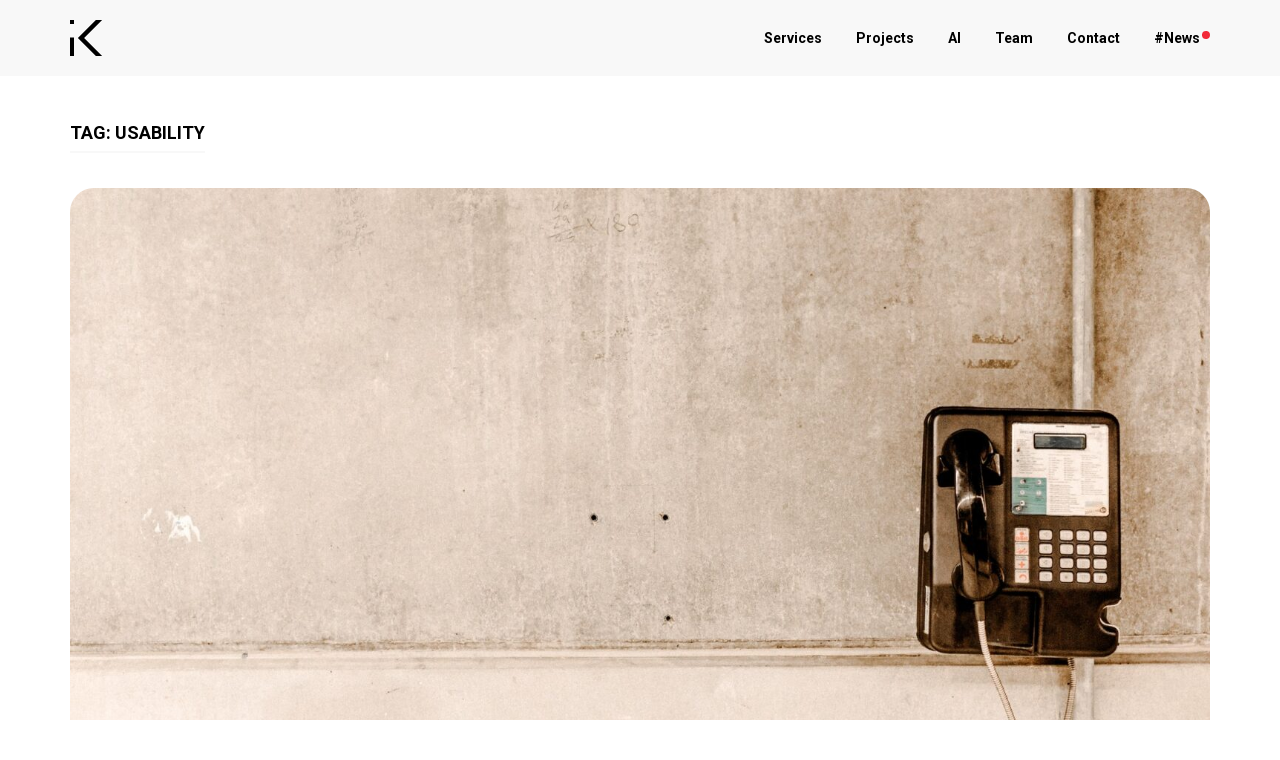

--- FILE ---
content_type: text/html; charset=UTF-8
request_url: https://www.ikangai.com/tag/usability/
body_size: 13958
content:
<!DOCTYPE html>
<html lang="en-US">
<head>
	<meta charset="UTF-8">
	<link rel="profile" href="https://gmpg.org/xfn/11">

	<!-- Manifest added by SuperPWA - Progressive Web Apps Plugin For WordPress -->
<link rel="manifest" href="/superpwa-manifest.json">
<meta name="theme-color" content="#000000">
<meta name="mobile-web-app-capable" content="yes">
<meta name="apple-touch-fullscreen" content="yes">
<meta name="apple-mobile-web-app-title" content="IKANGAI">
<meta name="application-name" content="IKANGAI">
<meta name="apple-mobile-web-app-capable" content="yes">
<meta name="apple-mobile-web-app-status-bar-style" content="default">
<link rel="apple-touch-icon"  href="https://www.ikangai.com/wp-content/uploads/2021/12/IK_LOGO_ICON-e1694450135966.png">
<link rel="apple-touch-icon" sizes="192x192" href="https://www.ikangai.com/wp-content/uploads/2021/12/IK_LOGO_ICON-e1694450135966.png">
<!-- / SuperPWA.com -->
<meta name='robots' content='index, follow, max-image-preview:large, max-snippet:-1, max-video-preview:-1' />

            <script data-no-defer="1" data-ezscrex="false" data-cfasync="false" data-pagespeed-no-defer data-cookieconsent="ignore">
                var ctPublicFunctions = {"_ajax_nonce":"f47d61f52a","_rest_nonce":"9d57173d5d","_ajax_url":"\/wp-admin\/admin-ajax.php","_rest_url":"https:\/\/www.ikangai.com\/wp-json\/","data__cookies_type":"none","data__ajax_type":"admin_ajax","data__bot_detector_enabled":0,"data__frontend_data_log_enabled":1,"cookiePrefix":"","wprocket_detected":false,"host_url":"www.ikangai.com","text__ee_click_to_select":"Click to select the whole data","text__ee_original_email":"The complete one is","text__ee_got_it":"Got it","text__ee_blocked":"Blocked","text__ee_cannot_connect":"Cannot connect","text__ee_cannot_decode":"Can not decode email. Unknown reason","text__ee_email_decoder":"CleanTalk email decoder","text__ee_wait_for_decoding":"The magic is on the way!","text__ee_decoding_process":"Please wait a few seconds while we decode the contact data."}
            </script>
        
            <script data-no-defer="1" data-ezscrex="false" data-cfasync="false" data-pagespeed-no-defer data-cookieconsent="ignore">
                var ctPublic = {"_ajax_nonce":"f47d61f52a","settings__forms__check_internal":"0","settings__forms__check_external":"0","settings__forms__force_protection":0,"settings__forms__search_test":"1","settings__forms__wc_add_to_cart":"0","settings__data__bot_detector_enabled":0,"settings__sfw__anti_crawler":0,"blog_home":"https:\/\/www.ikangai.com\/","pixel__setting":"3","pixel__enabled":false,"pixel__url":"https:\/\/moderate10-v4.cleantalk.org\/pixel\/4cc867035afef5c43d3dc24bcf5e56fb.gif","data__email_check_before_post":"1","data__email_check_exist_post":0,"data__cookies_type":"none","data__key_is_ok":true,"data__visible_fields_required":true,"wl_brandname":"Anti-Spam by CleanTalk","wl_brandname_short":"CleanTalk","ct_checkjs_key":468302663,"emailEncoderPassKey":"fc8fbc04e1317ed79686ab6d9a280650","bot_detector_forms_excluded":"W10=","advancedCacheExists":false,"varnishCacheExists":false,"wc_ajax_add_to_cart":false,"theRealPerson":{"phrases":{"trpHeading":"The Real Person Badge!","trpContent1":"The commenter acts as a real person and verified as not a bot.","trpContent2":" Anti-Spam by CleanTalk","trpContentLearnMore":"Learn more"},"trpContentLink":"https:\/\/cleantalk.org\/help\/the-real-person?utm_id=&amp;utm_term=&amp;utm_source=admin_side&amp;utm_medium=trp_badge&amp;utm_content=trp_badge_link_click&amp;utm_campaign=apbct_links","imgPersonUrl":"https:\/\/www.ikangai.com\/wp-content\/plugins\/cleantalk-spam-protect\/css\/images\/real_user.svg","imgShieldUrl":"https:\/\/www.ikangai.com\/wp-content\/plugins\/cleantalk-spam-protect\/css\/images\/shield.svg"}}
            </script>
        
	<!-- This site is optimized with the Yoast SEO Premium plugin v26.7 (Yoast SEO v26.8) - https://yoast.com/product/yoast-seo-premium-wordpress/ -->
	<title>usability Archives | IKANGAI</title>
	<link rel="canonical" href="https://www.ikangai.com/tag/usability/" />
	<meta property="og:locale" content="en_US" />
	<meta property="og:type" content="article" />
	<meta property="og:title" content="usability Archives" />
	<meta property="og:url" content="https://www.ikangai.com/tag/usability/" />
	<meta property="og:site_name" content="IKANGAI" />
	<meta name="twitter:card" content="summary_large_image" />
	<meta name="twitter:site" content="@ikangai" />
	<script type="application/ld+json" class="yoast-schema-graph">{"@context":"https://schema.org","@graph":[{"@type":"CollectionPage","@id":"https://www.ikangai.com/tag/usability/","url":"https://www.ikangai.com/tag/usability/","name":"usability Archives | IKANGAI","isPartOf":{"@id":"https://www.ikangai.com/#website"},"primaryImageOfPage":{"@id":"https://www.ikangai.com/tag/usability/#primaryimage"},"image":{"@id":"https://www.ikangai.com/tag/usability/#primaryimage"},"thumbnailUrl":"https://www.ikangai.com/wp-content/uploads/2019/11/close-up-design-device-3134231.jpg","breadcrumb":{"@id":"https://www.ikangai.com/tag/usability/#breadcrumb"},"inLanguage":"en-US"},{"@type":"ImageObject","inLanguage":"en-US","@id":"https://www.ikangai.com/tag/usability/#primaryimage","url":"https://www.ikangai.com/wp-content/uploads/2019/11/close-up-design-device-3134231.jpg","contentUrl":"https://www.ikangai.com/wp-content/uploads/2019/11/close-up-design-device-3134231.jpg","width":1920,"height":1280},{"@type":"BreadcrumbList","@id":"https://www.ikangai.com/tag/usability/#breadcrumb","itemListElement":[{"@type":"ListItem","position":1,"name":"Home","item":"https://www.ikangai.com/"},{"@type":"ListItem","position":2,"name":"usability"}]},{"@type":"WebSite","@id":"https://www.ikangai.com/#website","url":"https://www.ikangai.com/","name":"IKANGAI","description":"Empowering Tomorrow: Tailored AI Workshops, Strategic Consulting, and Project Solutions","publisher":{"@id":"https://www.ikangai.com/#organization"},"potentialAction":[{"@type":"SearchAction","target":{"@type":"EntryPoint","urlTemplate":"https://www.ikangai.com/?s={search_term_string}"},"query-input":{"@type":"PropertyValueSpecification","valueRequired":true,"valueName":"search_term_string"}}],"inLanguage":"en-US"},{"@type":"Organization","@id":"https://www.ikangai.com/#organization","name":"IKANGAI","url":"https://www.ikangai.com/","logo":{"@type":"ImageObject","inLanguage":"en-US","@id":"https://www.ikangai.com/#/schema/logo/image/","url":"https://www.ikangai.com/wp-content/uploads/2021/10/cropped-ik-site-icon-512.png","contentUrl":"https://www.ikangai.com/wp-content/uploads/2021/10/cropped-ik-site-icon-512.png","width":512,"height":512,"caption":"IKANGAI"},"image":{"@id":"https://www.ikangai.com/#/schema/logo/image/"},"sameAs":["https://x.com/ikangai","https://www.linkedin.com/company/ikangai-solutions"]}]}</script>
	<!-- / Yoast SEO Premium plugin. -->



<link rel="alternate" type="application/rss+xml" title="IKANGAI &raquo; Feed" href="https://www.ikangai.com/feed/" />
<link rel="alternate" type="application/rss+xml" title="IKANGAI &raquo; Comments Feed" href="https://www.ikangai.com/comments/feed/" />
<link rel="alternate" type="application/rss+xml" title="IKANGAI &raquo; usability Tag Feed" href="https://www.ikangai.com/tag/usability/feed/" />
<link id='omgf-preload-0' rel='preload' href='//www.ikangai.com/wp-content/uploads/omgf/polestar-fonts/roboto-italic-latin-ext.woff2?ver=1714462708' as='font' type='font/woff2' crossorigin />
<link id='omgf-preload-1' rel='preload' href='//www.ikangai.com/wp-content/uploads/omgf/polestar-fonts/roboto-italic-latin.woff2?ver=1714462708' as='font' type='font/woff2' crossorigin />
<link id='omgf-preload-2' rel='preload' href='//www.ikangai.com/wp-content/uploads/omgf/polestar-fonts/roboto-normal-latin-ext.woff2?ver=1714462708' as='font' type='font/woff2' crossorigin />
<link id='omgf-preload-3' rel='preload' href='//www.ikangai.com/wp-content/uploads/omgf/polestar-fonts/roboto-normal-latin.woff2?ver=1714462708' as='font' type='font/woff2' crossorigin />
<link id='omgf-preload-4' rel='preload' href='//www.ikangai.com/wp-content/uploads/omgf/sow-google-font-roboto/roboto-normal-latin-ext-700.woff2?ver=1714462708' as='font' type='font/woff2' crossorigin />
<link id='omgf-preload-5' rel='preload' href='//www.ikangai.com/wp-content/uploads/omgf/sow-google-font-roboto/roboto-normal-latin-700.woff2?ver=1714462708' as='font' type='font/woff2' crossorigin />
<style id='wp-img-auto-sizes-contain-inline-css' type='text/css'>
img:is([sizes=auto i],[sizes^="auto," i]){contain-intrinsic-size:3000px 1500px}
/*# sourceURL=wp-img-auto-sizes-contain-inline-css */
</style>
<link rel='stylesheet' id='polestar-child-css' href='https://www.ikangai.com/wp-content/themes/polestar-child/style.css?ver=6.9' type='text/css' media='all' />
<style id='wp-emoji-styles-inline-css' type='text/css'>

	img.wp-smiley, img.emoji {
		display: inline !important;
		border: none !important;
		box-shadow: none !important;
		height: 1em !important;
		width: 1em !important;
		margin: 0 0.07em !important;
		vertical-align: -0.1em !important;
		background: none !important;
		padding: 0 !important;
	}
/*# sourceURL=wp-emoji-styles-inline-css */
</style>
<style id='wp-block-library-inline-css' type='text/css'>
:root{--wp-block-synced-color:#7a00df;--wp-block-synced-color--rgb:122,0,223;--wp-bound-block-color:var(--wp-block-synced-color);--wp-editor-canvas-background:#ddd;--wp-admin-theme-color:#007cba;--wp-admin-theme-color--rgb:0,124,186;--wp-admin-theme-color-darker-10:#006ba1;--wp-admin-theme-color-darker-10--rgb:0,107,160.5;--wp-admin-theme-color-darker-20:#005a87;--wp-admin-theme-color-darker-20--rgb:0,90,135;--wp-admin-border-width-focus:2px}@media (min-resolution:192dpi){:root{--wp-admin-border-width-focus:1.5px}}.wp-element-button{cursor:pointer}:root .has-very-light-gray-background-color{background-color:#eee}:root .has-very-dark-gray-background-color{background-color:#313131}:root .has-very-light-gray-color{color:#eee}:root .has-very-dark-gray-color{color:#313131}:root .has-vivid-green-cyan-to-vivid-cyan-blue-gradient-background{background:linear-gradient(135deg,#00d084,#0693e3)}:root .has-purple-crush-gradient-background{background:linear-gradient(135deg,#34e2e4,#4721fb 50%,#ab1dfe)}:root .has-hazy-dawn-gradient-background{background:linear-gradient(135deg,#faaca8,#dad0ec)}:root .has-subdued-olive-gradient-background{background:linear-gradient(135deg,#fafae1,#67a671)}:root .has-atomic-cream-gradient-background{background:linear-gradient(135deg,#fdd79a,#004a59)}:root .has-nightshade-gradient-background{background:linear-gradient(135deg,#330968,#31cdcf)}:root .has-midnight-gradient-background{background:linear-gradient(135deg,#020381,#2874fc)}:root{--wp--preset--font-size--normal:16px;--wp--preset--font-size--huge:42px}.has-regular-font-size{font-size:1em}.has-larger-font-size{font-size:2.625em}.has-normal-font-size{font-size:var(--wp--preset--font-size--normal)}.has-huge-font-size{font-size:var(--wp--preset--font-size--huge)}.has-text-align-center{text-align:center}.has-text-align-left{text-align:left}.has-text-align-right{text-align:right}.has-fit-text{white-space:nowrap!important}#end-resizable-editor-section{display:none}.aligncenter{clear:both}.items-justified-left{justify-content:flex-start}.items-justified-center{justify-content:center}.items-justified-right{justify-content:flex-end}.items-justified-space-between{justify-content:space-between}.screen-reader-text{border:0;clip-path:inset(50%);height:1px;margin:-1px;overflow:hidden;padding:0;position:absolute;width:1px;word-wrap:normal!important}.screen-reader-text:focus{background-color:#ddd;clip-path:none;color:#444;display:block;font-size:1em;height:auto;left:5px;line-height:normal;padding:15px 23px 14px;text-decoration:none;top:5px;width:auto;z-index:100000}html :where(.has-border-color){border-style:solid}html :where([style*=border-top-color]){border-top-style:solid}html :where([style*=border-right-color]){border-right-style:solid}html :where([style*=border-bottom-color]){border-bottom-style:solid}html :where([style*=border-left-color]){border-left-style:solid}html :where([style*=border-width]){border-style:solid}html :where([style*=border-top-width]){border-top-style:solid}html :where([style*=border-right-width]){border-right-style:solid}html :where([style*=border-bottom-width]){border-bottom-style:solid}html :where([style*=border-left-width]){border-left-style:solid}html :where(img[class*=wp-image-]){height:auto;max-width:100%}:where(figure){margin:0 0 1em}html :where(.is-position-sticky){--wp-admin--admin-bar--position-offset:var(--wp-admin--admin-bar--height,0px)}@media screen and (max-width:600px){html :where(.is-position-sticky){--wp-admin--admin-bar--position-offset:0px}}

/*# sourceURL=wp-block-library-inline-css */
</style><style id='global-styles-inline-css' type='text/css'>
:root{--wp--preset--aspect-ratio--square: 1;--wp--preset--aspect-ratio--4-3: 4/3;--wp--preset--aspect-ratio--3-4: 3/4;--wp--preset--aspect-ratio--3-2: 3/2;--wp--preset--aspect-ratio--2-3: 2/3;--wp--preset--aspect-ratio--16-9: 16/9;--wp--preset--aspect-ratio--9-16: 9/16;--wp--preset--color--black: #000000;--wp--preset--color--cyan-bluish-gray: #abb8c3;--wp--preset--color--white: #ffffff;--wp--preset--color--pale-pink: #f78da7;--wp--preset--color--vivid-red: #cf2e2e;--wp--preset--color--luminous-vivid-orange: #ff6900;--wp--preset--color--luminous-vivid-amber: #fcb900;--wp--preset--color--light-green-cyan: #7bdcb5;--wp--preset--color--vivid-green-cyan: #00d084;--wp--preset--color--pale-cyan-blue: #8ed1fc;--wp--preset--color--vivid-cyan-blue: #0693e3;--wp--preset--color--vivid-purple: #9b51e0;--wp--preset--gradient--vivid-cyan-blue-to-vivid-purple: linear-gradient(135deg,rgb(6,147,227) 0%,rgb(155,81,224) 100%);--wp--preset--gradient--light-green-cyan-to-vivid-green-cyan: linear-gradient(135deg,rgb(122,220,180) 0%,rgb(0,208,130) 100%);--wp--preset--gradient--luminous-vivid-amber-to-luminous-vivid-orange: linear-gradient(135deg,rgb(252,185,0) 0%,rgb(255,105,0) 100%);--wp--preset--gradient--luminous-vivid-orange-to-vivid-red: linear-gradient(135deg,rgb(255,105,0) 0%,rgb(207,46,46) 100%);--wp--preset--gradient--very-light-gray-to-cyan-bluish-gray: linear-gradient(135deg,rgb(238,238,238) 0%,rgb(169,184,195) 100%);--wp--preset--gradient--cool-to-warm-spectrum: linear-gradient(135deg,rgb(74,234,220) 0%,rgb(151,120,209) 20%,rgb(207,42,186) 40%,rgb(238,44,130) 60%,rgb(251,105,98) 80%,rgb(254,248,76) 100%);--wp--preset--gradient--blush-light-purple: linear-gradient(135deg,rgb(255,206,236) 0%,rgb(152,150,240) 100%);--wp--preset--gradient--blush-bordeaux: linear-gradient(135deg,rgb(254,205,165) 0%,rgb(254,45,45) 50%,rgb(107,0,62) 100%);--wp--preset--gradient--luminous-dusk: linear-gradient(135deg,rgb(255,203,112) 0%,rgb(199,81,192) 50%,rgb(65,88,208) 100%);--wp--preset--gradient--pale-ocean: linear-gradient(135deg,rgb(255,245,203) 0%,rgb(182,227,212) 50%,rgb(51,167,181) 100%);--wp--preset--gradient--electric-grass: linear-gradient(135deg,rgb(202,248,128) 0%,rgb(113,206,126) 100%);--wp--preset--gradient--midnight: linear-gradient(135deg,rgb(2,3,129) 0%,rgb(40,116,252) 100%);--wp--preset--font-size--small: 13px;--wp--preset--font-size--medium: 20px;--wp--preset--font-size--large: 36px;--wp--preset--font-size--x-large: 42px;--wp--preset--spacing--20: 0.44rem;--wp--preset--spacing--30: 0.67rem;--wp--preset--spacing--40: 1rem;--wp--preset--spacing--50: 1.5rem;--wp--preset--spacing--60: 2.25rem;--wp--preset--spacing--70: 3.38rem;--wp--preset--spacing--80: 5.06rem;--wp--preset--shadow--natural: 6px 6px 9px rgba(0, 0, 0, 0.2);--wp--preset--shadow--deep: 12px 12px 50px rgba(0, 0, 0, 0.4);--wp--preset--shadow--sharp: 6px 6px 0px rgba(0, 0, 0, 0.2);--wp--preset--shadow--outlined: 6px 6px 0px -3px rgb(255, 255, 255), 6px 6px rgb(0, 0, 0);--wp--preset--shadow--crisp: 6px 6px 0px rgb(0, 0, 0);}:where(.is-layout-flex){gap: 0.5em;}:where(.is-layout-grid){gap: 0.5em;}body .is-layout-flex{display: flex;}.is-layout-flex{flex-wrap: wrap;align-items: center;}.is-layout-flex > :is(*, div){margin: 0;}body .is-layout-grid{display: grid;}.is-layout-grid > :is(*, div){margin: 0;}:where(.wp-block-columns.is-layout-flex){gap: 2em;}:where(.wp-block-columns.is-layout-grid){gap: 2em;}:where(.wp-block-post-template.is-layout-flex){gap: 1.25em;}:where(.wp-block-post-template.is-layout-grid){gap: 1.25em;}.has-black-color{color: var(--wp--preset--color--black) !important;}.has-cyan-bluish-gray-color{color: var(--wp--preset--color--cyan-bluish-gray) !important;}.has-white-color{color: var(--wp--preset--color--white) !important;}.has-pale-pink-color{color: var(--wp--preset--color--pale-pink) !important;}.has-vivid-red-color{color: var(--wp--preset--color--vivid-red) !important;}.has-luminous-vivid-orange-color{color: var(--wp--preset--color--luminous-vivid-orange) !important;}.has-luminous-vivid-amber-color{color: var(--wp--preset--color--luminous-vivid-amber) !important;}.has-light-green-cyan-color{color: var(--wp--preset--color--light-green-cyan) !important;}.has-vivid-green-cyan-color{color: var(--wp--preset--color--vivid-green-cyan) !important;}.has-pale-cyan-blue-color{color: var(--wp--preset--color--pale-cyan-blue) !important;}.has-vivid-cyan-blue-color{color: var(--wp--preset--color--vivid-cyan-blue) !important;}.has-vivid-purple-color{color: var(--wp--preset--color--vivid-purple) !important;}.has-black-background-color{background-color: var(--wp--preset--color--black) !important;}.has-cyan-bluish-gray-background-color{background-color: var(--wp--preset--color--cyan-bluish-gray) !important;}.has-white-background-color{background-color: var(--wp--preset--color--white) !important;}.has-pale-pink-background-color{background-color: var(--wp--preset--color--pale-pink) !important;}.has-vivid-red-background-color{background-color: var(--wp--preset--color--vivid-red) !important;}.has-luminous-vivid-orange-background-color{background-color: var(--wp--preset--color--luminous-vivid-orange) !important;}.has-luminous-vivid-amber-background-color{background-color: var(--wp--preset--color--luminous-vivid-amber) !important;}.has-light-green-cyan-background-color{background-color: var(--wp--preset--color--light-green-cyan) !important;}.has-vivid-green-cyan-background-color{background-color: var(--wp--preset--color--vivid-green-cyan) !important;}.has-pale-cyan-blue-background-color{background-color: var(--wp--preset--color--pale-cyan-blue) !important;}.has-vivid-cyan-blue-background-color{background-color: var(--wp--preset--color--vivid-cyan-blue) !important;}.has-vivid-purple-background-color{background-color: var(--wp--preset--color--vivid-purple) !important;}.has-black-border-color{border-color: var(--wp--preset--color--black) !important;}.has-cyan-bluish-gray-border-color{border-color: var(--wp--preset--color--cyan-bluish-gray) !important;}.has-white-border-color{border-color: var(--wp--preset--color--white) !important;}.has-pale-pink-border-color{border-color: var(--wp--preset--color--pale-pink) !important;}.has-vivid-red-border-color{border-color: var(--wp--preset--color--vivid-red) !important;}.has-luminous-vivid-orange-border-color{border-color: var(--wp--preset--color--luminous-vivid-orange) !important;}.has-luminous-vivid-amber-border-color{border-color: var(--wp--preset--color--luminous-vivid-amber) !important;}.has-light-green-cyan-border-color{border-color: var(--wp--preset--color--light-green-cyan) !important;}.has-vivid-green-cyan-border-color{border-color: var(--wp--preset--color--vivid-green-cyan) !important;}.has-pale-cyan-blue-border-color{border-color: var(--wp--preset--color--pale-cyan-blue) !important;}.has-vivid-cyan-blue-border-color{border-color: var(--wp--preset--color--vivid-cyan-blue) !important;}.has-vivid-purple-border-color{border-color: var(--wp--preset--color--vivid-purple) !important;}.has-vivid-cyan-blue-to-vivid-purple-gradient-background{background: var(--wp--preset--gradient--vivid-cyan-blue-to-vivid-purple) !important;}.has-light-green-cyan-to-vivid-green-cyan-gradient-background{background: var(--wp--preset--gradient--light-green-cyan-to-vivid-green-cyan) !important;}.has-luminous-vivid-amber-to-luminous-vivid-orange-gradient-background{background: var(--wp--preset--gradient--luminous-vivid-amber-to-luminous-vivid-orange) !important;}.has-luminous-vivid-orange-to-vivid-red-gradient-background{background: var(--wp--preset--gradient--luminous-vivid-orange-to-vivid-red) !important;}.has-very-light-gray-to-cyan-bluish-gray-gradient-background{background: var(--wp--preset--gradient--very-light-gray-to-cyan-bluish-gray) !important;}.has-cool-to-warm-spectrum-gradient-background{background: var(--wp--preset--gradient--cool-to-warm-spectrum) !important;}.has-blush-light-purple-gradient-background{background: var(--wp--preset--gradient--blush-light-purple) !important;}.has-blush-bordeaux-gradient-background{background: var(--wp--preset--gradient--blush-bordeaux) !important;}.has-luminous-dusk-gradient-background{background: var(--wp--preset--gradient--luminous-dusk) !important;}.has-pale-ocean-gradient-background{background: var(--wp--preset--gradient--pale-ocean) !important;}.has-electric-grass-gradient-background{background: var(--wp--preset--gradient--electric-grass) !important;}.has-midnight-gradient-background{background: var(--wp--preset--gradient--midnight) !important;}.has-small-font-size{font-size: var(--wp--preset--font-size--small) !important;}.has-medium-font-size{font-size: var(--wp--preset--font-size--medium) !important;}.has-large-font-size{font-size: var(--wp--preset--font-size--large) !important;}.has-x-large-font-size{font-size: var(--wp--preset--font-size--x-large) !important;}
/*# sourceURL=global-styles-inline-css */
</style>

<style id='classic-theme-styles-inline-css' type='text/css'>
/*! This file is auto-generated */
.wp-block-button__link{color:#fff;background-color:#32373c;border-radius:9999px;box-shadow:none;text-decoration:none;padding:calc(.667em + 2px) calc(1.333em + 2px);font-size:1.125em}.wp-block-file__button{background:#32373c;color:#fff;text-decoration:none}
/*# sourceURL=/wp-includes/css/classic-themes.min.css */
</style>
<link rel='stylesheet' id='cleantalk-public-css-css' href='https://www.ikangai.com/wp-content/plugins/cleantalk-spam-protect/css/cleantalk-public.min.css?ver=6.71_1769107029' type='text/css' media='all' />
<link rel='stylesheet' id='cleantalk-email-decoder-css-css' href='https://www.ikangai.com/wp-content/plugins/cleantalk-spam-protect/css/cleantalk-email-decoder.min.css?ver=6.71_1769107029' type='text/css' media='all' />
<link rel='stylesheet' id='cleantalk-trp-css-css' href='https://www.ikangai.com/wp-content/plugins/cleantalk-spam-protect/css/cleantalk-trp.min.css?ver=6.71_1769107029' type='text/css' media='all' />
<link rel='stylesheet' id='polestar-style-css' href='https://www.ikangai.com/wp-content/themes/polestar/style.min.css?ver=1.10.4' type='text/css' media='all' />
<link rel='stylesheet' id='polestar-icons-css' href='https://www.ikangai.com/wp-content/themes/polestar/css/polestar-icons.min.css?ver=1.10.4' type='text/css' media='all' />
<link rel='stylesheet' id='polestar-fonts-css' href='//www.ikangai.com/wp-content/uploads/omgf/polestar-fonts/polestar-fonts.css?ver=1714462708' type='text/css' media='screen' />
<script type="text/javascript" src="https://www.ikangai.com/wp-content/plugins/cleantalk-spam-protect/js/apbct-public-bundle_gathering.min.js?ver=6.71_1769107029" id="apbct-public-bundle_gathering.min-js-js"></script>
<script type="text/javascript" src="https://www.ikangai.com/wp-includes/js/jquery/jquery.min.js?ver=3.7.1" id="jquery-core-js"></script>
<script type="text/javascript" src="https://www.ikangai.com/wp-includes/js/jquery/jquery-migrate.min.js?ver=3.4.1" id="jquery-migrate-js"></script>
<link rel="EditURI" type="application/rsd+xml" title="RSD" href="https://www.ikangai.com/xmlrpc.php?rsd" />
<meta name="generator" content="WordPress 6.9" />
        <script type="text/javascript">
            (function () {
                window.lsow_fs = {can_use_premium_code: true};
            })();
        </script>
        		<link rel="manifest" href="https://www.ikangai.com/wp-json/wp/v2/web-app-manifest">
					<meta name="theme-color" content="#ffffff">
								<meta name="apple-mobile-web-app-capable" content="yes">
				<meta name="mobile-web-app-capable" content="yes">

				<link rel="apple-touch-startup-image" href="https://www.ikangai.com/wp-content/uploads/2021/10/cropped-ik-site-icon-512-192x192.png">

				<meta name="apple-mobile-web-app-title" content="IKANGAI">
		<meta name="application-name" content="IKANGAI">
		<!-- Analytics by WP Statistics - https://wp-statistics.com -->
	<meta name="viewport" content="width=device-width, initial-scale=1">

<link rel="alternate" title="ActivityPub (JSON)" type="application/activity+json" href="https://www.ikangai.com/?term_id=473" />

<style type="text/css" id="polestar-custom-css">
a,a:visited,.main-navigation .current a,.main-navigation .current_page_item > a,.main-navigation .current-menu-item > a,.main-navigation .current_page_ancestor > a,.main-navigation .current-menu-ancestor > a,.site-content .post-navigation a:hover,.comment-navigation a:hover,.footer-menu .menu li a:hover,.footer-menu .menu li a:hover:before,.breadcrumbs a:hover,.widget-area .widget a:hover,.site-footer .widget a:hover,.calendar_wrap .wp-calendar-nav .wp-calendar-nav-prev a:hover,.calendar_wrap .wp-calendar-nav .wp-calendar-nav-next a:hover,.entry-meta > span a:hover,.site-content .more-wrapper a:hover,.yarpp-related ol li .related-post-title:hover,.related-posts-section ol li .related-post-title:hover,.yarpp-related ol li .related-post-date:hover,.related-posts-section ol li .related-post-date:hover,.author-box .author-description span a:hover,.comment-list .comment .comment-reply-link:hover,.comment-list .pingback .comment-reply-link:hover,.comment-reply-title #cancel-comment-reply-link:hover,#commentform .comment-notes a:hover,#commentform .logged-in-as a:hover,.site-footer .site-info a:hover{color:#f22938;}button,.button,.pagination .page-numbers:hover,.pagination .page-numbers:focus,.pagination .current,#infinite-handle span button,#infinite-handle span button:hover,.added_to_cart,.widget_shopping_cart .buttons a:first-of-type:hover,input[type="button"],input[type="reset"],input[type="submit"],.main-navigation ul .menu-button a,.page-links .post-page-numbers:hover,.page-links .post-page-numbers.current,.tags-links a:hover,#page .widget_tag_cloud a:hover{background:#f22938;}.button:hover,#infinite-handle span button:hover,button:hover,.added_to_cart:hover,input[type="button"]:hover,input[type="reset"]:hover,input[type="submit"]:hover,.main-navigation ul .menu-button a:hover{background-color:rgba(242, 41, 56, 0.8);}blockquote{border-color:#f22938;}h1,h2,h3,h4,h5,h6,table th,label,fieldset legend,.main-navigation li a,#mobile-navigation ul li a,#mobile-navigation ul li .dropdown-toggle,.comment-navigation a,.widget #wp-calendar caption,.calendar_wrap .wp-calendar-nav .wp-calendar-nav-prev a,.calendar_wrap .wp-calendar-nav .wp-calendar-nav-next a,.site-content .entry-title,.site-content .entry-title a,.site-content .more-wrapper a,.page-links .page-links-title,.comment-list .comment .author,.comment-list .pingback .author,.comment-list .comment .author a,.comment-list .pingback .author a,.comment-list .comment .comment-reply-link,.comment-list .pingback .comment-reply-link{color:#000000;}#mobile-menu-button span{background:#000000;}.main-navigation .search-icon svg path,.site-header #header-search #close-search svg path{fill:#000000;}body,button,input,select,textarea,blockquote cite,a:hover,a:focus,a:active,.main-navigation li:hover > a,.main-navigation li.focus > a,#mobile-navigation ul li a:hover,#mobile-navigation ul li .dropdown-toggle:hover,.pagination .page-numbers,.pagination .page-numbers:visited,.site-content .post-navigation a,.entry-title a:hover,.page-links .page-links-title:hover,.page-links a span,.tags-links a,#page .widget_tag_cloud a,.author-box .author-description span a,.comment-list .comment,.comment-list .pingback,.comment-list .comment .author a:hover,.comment-list .pingback .author a:hover,#commentform .comment-notes a,#commentform .logged-in-as a,#commentform .comment-subscription-form label,.widget-area .widget a,.site-footer .widget a,.site-header .shopping-cart-dropdown .widget li a{color:#333333;}abbr,acronym{border-color:#333333;}.main-navigation .search-icon svg:hover path,.site-header #header-search #close-search svg:hover path{fill:#f22938;}.site-content .post-navigation a .sub-title,.breadcrumbs,.breadcrumbs a,.entry-meta > span,.entry-meta > span:after,.yarpp-related ol li .related-post-date,.related-posts-section ol li .related-post-date,.comment-list .comment .date,.comment-list .pingback .date,.comment-reply-title #cancel-comment-reply-link{color:#333333;}.search-form button[type="submit"] svg path{fill:#333333;}h1,h2,h3,h4,h5,h6,fieldset legend,.main-navigation li,#mobile-navigation ul li{font-family:"Roboto","Helvetica Neue",sans-serif;}body,button,input,select,textarea,.comment-reply-title #cancel-comment-reply-link{font-family:"Roboto","Helvetica Neue",sans-serif;}.site-header{border-color:#ffffff;padding-top:20px;padding-bottom:20px;}.site-header,#header-search form,#mobile-navigation{background:#f8f8f8;}.site-header,.masthead-sentinel{margin-bottom:40px;}.site-header .site-branding .site-title{font-family:"Roboto","Helvetica Neue",sans-serif;}.site-header .site-branding .site-description{font-family:"Roboto","Helvetica Neue",sans-serif;color:#000000;}.site-header .site-branding .site-title a{color:#000000;}.underline,.site-content #primary .sharedaddy h3,.widget-area .widget .widget-title,.site-footer .widget .widget-title,.archive:not(.woocommerce) .page-title,.yarpp-related .related-posts,.related-posts-section .related-posts,.comments-title,.comment-reply-title,table,input[type="text"],input[type="email"],input[type="url"],input[type="password"],input[type="search"],input[type="number"],input[type="tel"],input[type="range"],input[type="date"],input[type="month"],input[type="week"],input[type="time"],input[type="datetime"],input[type="datetime-local"],input[type="color"],textarea,select,.site-content .post-navigation a .sub-title,.widget-area,.hentry,.search-results article{border-color:#f8f8f8;}.pagination .page-numbers,.page-links .post-page-numbers,.tags-links a,#page .widget_tag_cloud a{background:#f8f8f8;}.main-navigation li:hover > a,.main-navigation li.focus > a,#mobile-navigation ul li a:hover,#mobile-navigation ul li .dropdown-toggle:hover{color:#f22938;}.main-navigation .current a,.main-navigation .current_page_item > a,.main-navigation .current-menu-item > a,.main-navigation .current_page_ancestor > a,.main-navigation .current-menu-ancestor > a{color:#f22938;}.main-navigation ul ul.sub-menu{background:#f8f8f8;border-color:#ffffff;}.main-navigation ul .children li a,.main-navigation ul .sub-menu li a,#mobile-navigation ul li a{border-color:#f8f8f8;}.main-navigation ul ul a{color:#000000;}.main-navigation ul ul li:hover > a{color:#f22938;}.site-header #header-search input[type="search"],#mobile-navigation .search-form input[type="search"]{background:#f8f8f8;}.site-header #header-search input[type="search"],.site-header #header-search input[type="search"]::-webkit-input-placeholder,#mobile-navigation .search-form input[type="search"],#mobile-navigation .search-form input[type="search"]::-webkit-input-placeholder{color:#000000;}#mobile-navigation .search-form button[type="submit"] svg path{fill:#000000;}.site-footer .widget .widget-title{color:#000000;}.site-footer .widget .widget-title ~ *,.site-footer .widget a:hover,.site-footer .bottom-bar,.site-footer .bottom-bar a{color:#333333;}.site-footer .widget a,.site-footer .bottom-bar a:hover,.footer-menu .menu li a:hover:before{color:#333333;}.site-footer.footer-active-sidebar,.site-footer .bottom-bar{border-color:#f8f8f8;}.site-footer{background:#f8f8f8;margin-top:40px;}.site-footer .widgets{padding-top:40px;padding-bottom:40px;}
@media (max-width:800px){body:not(.page-layout-stripped) #masthead.mobile-menu .main-navigation > div:not(.mega-menu-wrap),#masthead.mobile-menu .main-navigation .shopping-cart,#masthead.mobile-menu .main-navigation .search-icon{display:none;}#masthead.mobile-menu #mobile-menu-button{display:inline-block;}}
@media (min-width:801px){.site-header #mobile-navigation{display:none !important;}}
</style>
<link rel="icon" href="https://www.ikangai.com/wp-content/uploads/2021/10/cropped-ik-site-icon-512-32x32.png" sizes="32x32" />
<link rel="icon" href="https://www.ikangai.com/wp-content/uploads/2021/10/cropped-ik-site-icon-512-192x192.png" sizes="192x192" />
<meta name="msapplication-TileImage" content="https://www.ikangai.com/wp-content/uploads/2021/10/cropped-ik-site-icon-512-270x270.png" />
		<style type="text/css" id="wp-custom-css">
			@import url(https://fonts.googleapis.com/css?family=Roboto:400,400italic,500,500italic,700,700italic,900,900italic,300italic,300,100italic,100);


.menu-badge {
font-size: 9px;
margin-left: 4px;
position: relative;
top: -10px;
margin-bottom: 13px;
color: #ffffff;
background-color: #FF0000;
padding: 3px 4px;
}		</style>
		<link rel='stylesheet' id='so-css-polestar-css' href='https://www.ikangai.com/wp-content/uploads/so-css/so-css-polestar.css?ver=1648468428' type='text/css' media='all' />
<link rel='stylesheet' id='siteorigin-panels-front-css' href='https://www.ikangai.com/wp-content/plugins/siteorigin-panels/css/front-flex.min.css?ver=2.33.5' type='text/css' media='all' />
</head>

<body class="archive tag tag-usability tag-473 wp-custom-logo wp-theme-polestar wp-child-theme-polestar-child css3-animations no-js hfeed page-layout-default sidebar-left no-topbar">

<div id="page" class="site">
	<a class="skip-link screen-reader-text" href="#content">Skip to content</a>

		
		
		<header id="masthead" class="site-header sticky mobile-menu" data-scale-logo="true" >

			<div class="polestar-container">

					
					<div class="site-header-inner">

						<div class="site-branding">
							<a href="https://www.ikangai.com/" rel="home">
			<span class="screen-reader-text">Home</span><img width="32" height="36" src="https://www.ikangai.com/wp-content/uploads/2021/10/ik-logo-32.png" class="custom-logo" alt="" decoding="async" srcset="https://www.ikangai.com/wp-content/uploads/2021/10/ik-logo-32.png 1x,https://www.ikangai.com/wp-content/uploads/2021/10/ik-logo-64.png 2x" /></a>						</div><!-- .site-branding -->

						<nav id="site-navigation" class="main-navigation">

							
								
																	<a href="#menu" id="mobile-menu-button">
													<span></span>
			<span></span>
			<span></span>
			<span></span>
												<span class="screen-reader-text">Menu</span>
									</a>
															
								
									
									<div class="menu-main-container"><ul id="primary-menu" class="menu"><li id="menu-item-7114" class="menu-item menu-item-type-post_type menu-item-object-page menu-item-has-children menu-item-7114"><a href="https://www.ikangai.com/services/">Services</a>
<ul class="sub-menu">
	<li id="menu-item-12864" class="menu-item menu-item-type-post_type menu-item-object-page menu-item-12864"><a href="https://www.ikangai.com/ai-workshops/">AI Workshops</a></li>
	<li id="menu-item-12878" class="menu-item menu-item-type-post_type menu-item-object-page menu-item-12878"><a href="https://www.ikangai.com/strategic-ai-consultation/">Strategic AI Consultation</a></li>
	<li id="menu-item-12894" class="menu-item menu-item-type-post_type menu-item-object-page menu-item-12894"><a href="https://www.ikangai.com/ai-tool-and-platform-selection/">AI Tool and Platform Selection</a></li>
	<li id="menu-item-12902" class="menu-item menu-item-type-post_type menu-item-object-page menu-item-12902"><a href="https://www.ikangai.com/ai-projects/">AI Projects</a></li>
</ul>
</li>
<li id="menu-item-580" class="menu-item menu-item-type-post_type menu-item-object-page menu-item-has-children menu-item-580"><a href="https://www.ikangai.com/projects/">Projects</a>
<ul class="sub-menu">
	<li id="menu-item-581" class="menu-item menu-item-type-post_type menu-item-object-page menu-item-581"><a href="https://www.ikangai.com/projects/boerseviertel/">Boerseviertel</a></li>
	<li id="menu-item-583" class="menu-item menu-item-type-post_type menu-item-object-page menu-item-583"><a href="https://www.ikangai.com/projects/brainloop-now/">Brainloop Now</a></li>
	<li id="menu-item-584" class="menu-item menu-item-type-post_type menu-item-object-page menu-item-584"><a href="https://www.ikangai.com/projects/skn-st-poelten/">SKN St. Pölten</a></li>
	<li id="menu-item-585" class="menu-item menu-item-type-post_type menu-item-object-page menu-item-585"><a href="https://www.ikangai.com/projects/call-a-box/">call a BOX</a></li>
</ul>
</li>
<li id="menu-item-15159" class="menu-item menu-item-type-post_type menu-item-object-page menu-item-has-children menu-item-15159"><a href="https://www.ikangai.com/ai/">AI</a>
<ul class="sub-menu">
	<li id="menu-item-15160" class="menu-item menu-item-type-post_type menu-item-object-page menu-item-15160"><a href="https://www.ikangai.com/lea/">LEA</a></li>
	<li id="menu-item-15161" class="menu-item menu-item-type-post_type menu-item-object-page menu-item-15161"><a href="https://www.ikangai.com/hey/">HEY</a></li>
	<li id="menu-item-15163" class="menu-item menu-item-type-post_type menu-item-object-page menu-item-15163"><a href="https://www.ikangai.com/vis/">VIS</a></li>
	<li id="menu-item-15164" class="menu-item menu-item-type-post_type menu-item-object-page menu-item-15164"><a href="https://www.ikangai.com/kai/">KAI</a></li>
	<li id="menu-item-15165" class="menu-item menu-item-type-post_type menu-item-object-page menu-item-15165"><a href="https://www.ikangai.com/sub/">SUP</a></li>
	<li id="menu-item-15162" class="menu-item menu-item-type-post_type menu-item-object-page menu-item-15162"><a href="https://www.ikangai.com/fop/">FOP</a></li>
</ul>
</li>
<li id="menu-item-15166" class="menu-item menu-item-type-post_type menu-item-object-page menu-item-15166"><a href="https://www.ikangai.com/team/">Team</a></li>
<li id="menu-item-586" class="menu-item menu-item-type-post_type menu-item-object-page menu-item-586"><a href="https://www.ikangai.com/contact/">Contact</a></li>
<li id="menu-item-764" class="menu-item menu-item-type-post_type menu-item-object-page menu-item-764"><a href="https://www.ikangai.com/news-2/">#News<span class="circle"></span></a></li>
</ul></div>
																	
								
								
								
							
							
						</nav><!-- #site-navigation -->

						
					</div><!-- .site-header-inner -->

						
			</div><!-- .polestar-container -->
		
		</header><!-- #masthead -->

		
		<div id="content" class="site-content">

			<div class="polestar-container">

				
	<div id="primary" class="content-area">
		<main id="main" class="site-main">
			<header class="page-header">
				<h1 class="page-title"><span>Tag: <span>usability</span></span></h1>			</header><!-- .page-header -->

			
<article id="post-4430" class="post-4430 post type-post status-publish format-standard has-post-thumbnail hentry category-chatbots category-product tag-chatbot tag-experience tag-progressive-web-app tag-pwa tag-usability">
			<div class="entry-thumbnail">
						<a href="https://www.ikangai.com/wie-bringt-man-einen-chatbot-auf-das-smartphone/">
				<span class="screen-reader-text">Open post</span>
				<span class="overlay"></span>
				<span class="icon-add">
								<svg version="1.1" xmlns="http://www.w3.org/2000/svg" xmlns:xlink="http://www.w3.org/1999/xlink" width="24" height="24" viewBox="0 0 24 24">
				<path d="M18.984 12.984h-6v6h-1.969v-6h-6v-1.969h6v-6h1.969v6h6v1.969z"></path>
			</svg>
						</span>
				<img width="1920" height="1280" src="https://www.ikangai.com/wp-content/uploads/2019/11/close-up-design-device-3134231.jpg" class="attachment-post-thumbnail size-post-thumbnail wp-post-image" alt="" decoding="async" fetchpriority="high" srcset="https://www.ikangai.com/wp-content/uploads/2019/11/close-up-design-device-3134231.jpg 1920w, https://www.ikangai.com/wp-content/uploads/2019/11/close-up-design-device-3134231-300x200.jpg 300w, https://www.ikangai.com/wp-content/uploads/2019/11/close-up-design-device-3134231-1024x683.jpg 1024w, https://www.ikangai.com/wp-content/uploads/2019/11/close-up-design-device-3134231-768x512.jpg 768w, https://www.ikangai.com/wp-content/uploads/2019/11/close-up-design-device-3134231-1536x1024.jpg 1536w, https://www.ikangai.com/wp-content/uploads/2019/11/close-up-design-device-3134231-720x480.jpg 720w" sizes="(max-width: 1920px) 100vw, 1920px" />			</a>
		</div>
	
	<header class="entry-header">
		<h2 class="entry-title"><a href="https://www.ikangai.com/wie-bringt-man-einen-chatbot-auf-das-smartphone/" rel="bookmark">Wie bringt man einen Chatbot auf das Smartphone?</a></h2>
					<div class="entry-meta">
				
				<span class="entry-date"><a href="https://www.ikangai.com/wie-bringt-man-einen-chatbot-auf-das-smartphone/" rel="bookmark"><time class="published" datetime="2019-11-02T11:07:02+01:00">2. November 2019</time><time class="updated" datetime="2019-11-02T11:07:02+01:00">2. November 2019</time></span></a><span class="byline"><span class="author vcard"><a class="url fn n" href="https://www.ikangai.com/author/martin/" rel="author">Martin Treiber</a></span></span>				<span>		
				1309 views				</span>
				<span>
				2 minutes				</span>
			</div><!-- .entry-meta -->
			</header><!-- .entry-header -->	

	<div class="entry-content">
		<p>Ist doch ganz einfach, möchte man meinen. In der Tat gibt es mehrere Möglichkeiten, Chatbots auf Messenger-Plattformen (WhatsApp, FB Messenger, etc.) zu verwenden oder auf der mobilen Webseite bzw. in Apps per Widget zu integrieren. Diese Methoden haben allerdings mehrere Probleme: 1. Mix von Business und privaten. Nützt man eine Messenger-Plattform für sein Business, konkurriert...</p>	</div><!-- .entry-content -->
	
	</article><!-- #post-## -->

		</main><!-- #main -->
	</div><!-- #primary -->


		</div><!-- .polestar-container -->
	</div><!-- #content -->

	
	<footer id="colophon" class="site-footer footer-active-sidebar">

		
					<div class="polestar-container">
										<div class="widgets widgets-1" aria-label="Footer Widgets">
							<aside id="siteorigin-panels-builder-2" class="widget widget_siteorigin-panels-builder"><div id="pl-w685d139514958"  class="panel-layout" ><div id="pg-w685d139514958-0"  class="panel-grid panel-no-style" ><div id="pgc-w685d139514958-0-0"  class="panel-grid-cell" ><div id="panel-w685d139514958-0-0-0" class="so-panel widget widget_sow-editor panel-first-child panel-last-child" data-index="0" ><div
			
			class="so-widget-sow-editor so-widget-sow-editor-base"
			
		>
<div class="siteorigin-widget-tinymce textwidget">
	<div id="rectangle" style="width: 18px; height: 4px; background-color: #f22938; margin-bottom: 2px;"></div>
<p style="text-align: left; font-size: 14px; font-weight: bold; margin-bottom: 10px; color: #000;">Contact</p>
<p style="text-align: left; font-size: 12px; line-height: 21px; font-weight: 400; color: #333333; margin-bottom: 10px;"><a href="https://www.ikangai.com/contact/">Contact Form →</a></p>
<p style="text-align: left; font-size: 12px; line-height: 21px; font-weight: 400; color: #333333; margin-bottom: 10px;"><a href="https://goo.gl/maps/3mBP3vG6Jh3SY6qm6" target="_blank" rel="noopener">Blütengasse 8

8010 Graz

Austria
</a></p>
<p style="text-align: left; font-size: 12px; line-height: 21px; font-weight: 400; color: #333333; margin-bottom: 10px;"><a href="tel:004369917308210" target="_blank" rel="noopener">+43 699 173082120</a></p>
<p style="text-align: left; font-size: 12px; line-height: 21px; font-weight: 400; color: #333333; margin-bottom: 10px;"><a href="mailto:office@ikangai.com" target="_blank" rel="noopener">office@ikangai.com</a></p></div>
</div></div></div><div id="pgc-w685d139514958-0-1"  class="panel-grid-cell" ><div id="panel-w685d139514958-0-1-0" class="so-panel widget widget_sow-editor panel-first-child panel-last-child" data-index="1" ><div
			
			class="so-widget-sow-editor so-widget-sow-editor-base"
			
		>
<div class="siteorigin-widget-tinymce textwidget">
	<div id="rectangle" style="width: 18px; height: 4px; background-color: #f22938; margin-bottom: 2px;"></div>
<p style="text-align: left; font-size: 14px; font-weight: bold; margin-bottom: 10px; color: #000;">About us</p>
<p style="text-align: left; font-size: 12px; line-height: 21px; font-weight: 400; color: #333333; margin-bottom: 10px;"><a href="https://www.ikangai.com/imprint/">Imprint</a></p>
<p style="text-align: left; font-size: 12px; line-height: 21px; font-weight: 400; color: #333333; margin-bottom: 10px;"><a href="https://www.ikangai.com/privacy-statement/">Privacy Statement</a></p>
<p style="text-align: left; font-size: 12px; line-height: 21px; font-weight: 400; color: #333333; margin-bottom: 20px;"><a href="https://www.ikangai.com/terms-and-conditions/">Terms and Conditions</a></p></div>
</div></div></div><div id="pgc-w685d139514958-0-2"  class="panel-grid-cell" ><div id="panel-w685d139514958-0-2-0" class="so-panel widget widget_sow-editor panel-first-child panel-last-child" data-index="2" ><div
			
			class="so-widget-sow-editor so-widget-sow-editor-base"
			
		>
<div class="siteorigin-widget-tinymce textwidget">
	<div id="rectangle" style="width: 18px; height: 4px; background-color: #f22938; margin-bottom: 2px;"></div>
<p style="text-align: left; font-size: 14px; font-weight: bold; margin-bottom: 10px; color: #000;">Network</p>
<p style="text-align: left; font-size: 12px; line-height: 21px; font-weight: 400; color: #333333; margin-bottom: 10px;"><a href="https://www.cerridan.com/" target="_blank" rel="noopener">cerridan | design</a></p>
<p style="text-align: left; font-size: 12px; line-height: 21px; font-weight: 400; color: #333333; margin-bottom: 10px;"><a href="https://kiumi.agency" target="_blank" rel="noopener">kiumi agency</a></p>
<p style="text-align: left; font-size: 12px; line-height: 21px; font-weight: 400; color: #333333; margin-bottom: 10px;"><a href="http://mitgroup.me/" target="_blank" rel="noopener">MIT Group</a></p>
<p style="text-align: left; font-size: 12px; line-height: 21px; font-weight: 400; color: #333333; margin-bottom: 10px;"><a href="https://itea3.org/" target="_blank" rel="noopener">ITEA</a></p>
<p style="text-align: left; font-size: 12px; line-height: 21px; font-weight: 400; color: #333333; margin-bottom: 10px;"><a href="https://www.aws.at/" target="_blank" rel="noopener">AWS</a></p>
<p style="text-align: left; font-size: 12px; line-height: 21px; font-weight: 400; color: #333333; margin-bottom: 10px;"><a href="https://www.ffg.at/" target="_blank" rel="noopener">FFG</a></p>
</div>
</div></div></div><div id="pgc-w685d139514958-0-3"  class="panel-grid-cell" ><div id="panel-w685d139514958-0-3-0" class="so-panel widget widget_sow-editor panel-first-child panel-last-child" data-index="3" ><div
			
			class="so-widget-sow-editor so-widget-sow-editor-base"
			
		>
<div class="siteorigin-widget-tinymce textwidget">
	<div id="rectangle" style="width: 18px; height: 4px; background-color: #f22938; margin-bottom: 2px;"></div>
<p style="text-align: left; font-size: 14px; font-weight: bold; margin-bottom: 10px; color: #000;">Social</p>
<p style="text-align: left; font-size: 12px; line-height: 21px; font-weight: 400; color: #333333; margin-bottom: 10px;"><a href="https://twitter.com/ikangai" rel="noopener" target="_blank">Twitter</a></p>
<p style="text-align: left; font-size: 12px; line-height: 21px; font-weight: 400; color: #333333; margin-bottom: 10px;"><a href="https://www.linkedin.com/company/ikangai-solutions" rel="noopener" target="_blank">LinkedIn</a></p></div>
</div></div></div><div id="pgc-w685d139514958-0-4"  class="panel-grid-cell" ><div id="panel-w685d139514958-0-4-0" class="so-panel widget widget_sow-editor panel-first-child panel-last-child" data-index="4" ><div
			
			class="so-widget-sow-editor so-widget-sow-editor-base"
			
		>
<div class="siteorigin-widget-tinymce textwidget">
	<div id="rectangle" style="width: 18px; height: 4px; background-color: #f22938; margin-bottom: 2px;"></div>
<p style="text-align: left; font-size: 14px; font-weight: bold; margin-bottom: 10px; color: #000;">Photos provided by:</p>
<p style="text-align: left; font-size: 12px; line-height: 21px; font-weight: 400; color: #333333; margin-bottom: 10px;"><a href="https://unsplash.com/" target="_blank" rel="noopener">Unsplash</a></p>
<p style="text-align: left; font-size: 12px; line-height: 21px; font-weight: 400; color: #333333; margin-bottom: 10px;"><a href="https://www.pexels.com/" target="_blank" rel="noopener">Pexels</a></p>
<p style="text-align: left; font-size: 12px; line-height: 21px; font-weight: 400; color: #333333; margin-bottom: 10px;"><a href="https://www.shutterstock.com/" target="_blank" rel="noopener">Shutterstock</a></p>
</div>
</div></div></div></div></div></aside>						</div>
									</div><!-- .polestar-container -->
			

		<div class="bottom-bar">
			<div class="polestar-container">
				<div class="site-info">
					<span>© 2026 IKANGAI. All rights reserved. </span>				</div><!-- .site-info -->
							</div><!-- .polestar-container -->
		</div><!-- .bottom-bar -->

		
	</footer><!-- #colophon -->
</div><!-- #page -->

	<div id="scroll-to-top">
		<span class="screen-reader-text">Scroll to top</span>
					<svg version="1.1" xmlns="http://www.w3.org/2000/svg" xmlns:xlink="http://www.w3.org/1999/xlink" width="28" height="28" viewBox="0 0 28 28">
				<path d="M26.297 20.797l-2.594 2.578c-0.391 0.391-1.016 0.391-1.406 0l-8.297-8.297-8.297 8.297c-0.391 0.391-1.016 0.391-1.406 0l-2.594-2.578c-0.391-0.391-0.391-1.031 0-1.422l11.594-11.578c0.391-0.391 1.016-0.391 1.406 0l11.594 11.578c0.391 0.391 0.391 1.031 0 1.422z"></path>
			</svg>
			</div>

<img alt="Cleantalk Pixel" title="Cleantalk Pixel" id="apbct_pixel" style="display: none;" src="https://moderate10-v4.cleantalk.org/pixel/4cc867035afef5c43d3dc24bcf5e56fb.gif"><script type="speculationrules">
{"prefetch":[{"source":"document","where":{"and":[{"href_matches":"/*"},{"not":{"href_matches":["/wp-*.php","/wp-admin/*","/wp-content/uploads/*","/wp-content/*","/wp-content/plugins/*","/wp-content/themes/polestar-child/*","/wp-content/themes/polestar/*","/*\\?(.+)"]}},{"not":{"selector_matches":"a[rel~=\"nofollow\"]"}},{"not":{"selector_matches":".no-prefetch, .no-prefetch a"}}]},"eagerness":"conservative"}]}
</script>
<style media="all" id="siteorigin-panels-layouts-footer">/* Layout w685d139514958 */ #pgc-w685d139514958-0-0 , #pgc-w685d139514958-0-1 , #pgc-w685d139514958-0-2 , #pgc-w685d139514958-0-3 , #pgc-w685d139514958-0-4 { width:20%;width:calc(20% - ( 0.8 * 40px ) ) } #pl-w685d139514958 #panel-w685d139514958-0-0-0 , #pl-w685d139514958 #panel-w685d139514958-0-1-0 , #pl-w685d139514958 #panel-w685d139514958-0-2-0 , #pl-w685d139514958 #panel-w685d139514958-0-3-0 , #pl-w685d139514958 #panel-w685d139514958-0-4-0 { margin:0px 0px 0px 0px } #pl-w685d139514958 .so-panel { margin-bottom:10px } #pl-w685d139514958 .so-panel:last-of-type { margin-bottom:0px } #pg-w685d139514958-0.panel-has-style > .panel-row-style, #pg-w685d139514958-0.panel-no-style { -webkit-align-items:flex-start;align-items:flex-start } #panel-w685d139514958-0-0-0 a , #panel-w685d139514958-0-1-0 a , #panel-w685d139514958-0-2-0 a , #panel-w685d139514958-0-3-0 a , #panel-w685d139514958-0-4-0 a { color:#333333 } #panel-w685d139514958-0-0-0 a:hover , #panel-w685d139514958-0-1-0 a:hover , #panel-w685d139514958-0-2-0 a:hover , #panel-w685d139514958-0-3-0 a:hover , #panel-w685d139514958-0-4-0 a:hover { color:#f22938 } @media (max-width:1200px) and (min-width:1001px) { #pg-w685d139514958-0.panel-no-style, #pg-w685d139514958-0.panel-has-style > .panel-row-style { -ms-flex-wrap:wrap;-webkit-flex-wrap:wrap;flex-wrap:wrap } #pg-w685d139514958-0 > .panel-grid-cell , #pg-w685d139514958-0 > .panel-row-style > .panel-grid-cell { -ms-flex:0 1 50%;-webkit-flex:0 1 50%;flex:0 1 50%;margin-right:0;margin-bottom:10px } #pg-w685d139514958-0 > .panel-grid-cell , #pg-w685d139514958-0 > .panel-row-style > .panel-grid-cell:nth-child(even) { padding-left:20px } #pg-w685d139514958-0 > .panel-grid-cell , #pg-w685d139514958-0 > .panel-row-style > .panel-grid-cell:nth-child(odd) { padding-right:20px }  } @media (max-width:1000px){ #pg-w685d139514958-0.panel-no-style, #pg-w685d139514958-0.panel-has-style > .panel-row-style, #pg-w685d139514958-0 { -webkit-flex-direction:column;-ms-flex-direction:column;flex-direction:column } #pg-w685d139514958-0 > .panel-grid-cell , #pg-w685d139514958-0 > .panel-row-style > .panel-grid-cell { width:100%;margin-right:0 } #pgc-w685d139514958-0-0 , #pgc-w685d139514958-0-1 , #pgc-w685d139514958-0-2 , #pgc-w685d139514958-0-3 { margin-bottom:10px } #pl-w685d139514958 .panel-grid-cell { padding:0 } #pl-w685d139514958 .panel-grid .panel-grid-cell-empty { display:none } #pl-w685d139514958 .panel-grid .panel-grid-cell-mobile-last { margin-bottom:0px }  } </style>	<script type="module">
		import { Workbox } from "https:\/\/www.ikangai.com\/wp-content\/plugins\/pwa\/wp-includes\/js\/workbox-v7.3.0\/workbox-window.prod.js";

		if ( 'serviceWorker' in navigator ) {
			window.wp = window.wp || {};
			window.wp.serviceWorkerWindow = new Workbox(
				"https:\/\/www.ikangai.com\/wp.serviceworker",
				{"scope":"\/"}			);
			window.wp.serviceWorkerWindow.register();
		}
	</script>
	<script type="text/javascript" id="lsow-frontend-scripts-js-extra">
/* <![CDATA[ */
var lsow_ajax_object = {"ajax_url":"https://www.ikangai.com/wp-admin/admin-ajax.php"};
var countdown_i18n = {"days":"Days","hours":"Hours","minutes":"Min","seconds":"Sec"};
var lsow_settings = {"mobile_width":"1000","custom_css":""};
//# sourceURL=lsow-frontend-scripts-js-extra
/* ]]> */
</script>
<script type="text/javascript" src="https://www.ikangai.com/wp-content/plugins/livemesh-siteorigin-widgets-premium/assets/js/lsow-frontend.min.js?ver=3.9.2" id="lsow-frontend-scripts-js"></script>
<script type="text/javascript" id="superpwa-register-sw-js-extra">
/* <![CDATA[ */
var superpwa_sw = {"url":"/superpwa-sw.js?2.2.19","disable_addtohome":"0","enableOnDesktop":"","offline_form_addon_active":"","ajax_url":"https://www.ikangai.com/wp-admin/admin-ajax.php","offline_message":"0","offline_message_txt":"You are currently offline.","online_message_txt":"You're back online . \u003Ca href=\"javascript:location.reload()\"\u003Erefresh\u003C/a\u003E","manifest_name":"superpwa-manifest.json"};
//# sourceURL=superpwa-register-sw-js-extra
/* ]]> */
</script>
<script type="text/javascript" src="https://www.ikangai.com/wp-content/plugins/super-progressive-web-apps/public/js/register-sw.js?ver=2.2.41" id="superpwa-register-sw-js"></script>
<script type="text/javascript" id="superpwa_ptrfp_lib_script-js-extra">
/* <![CDATA[ */
var superpwa_ptr_obj = {"instrPullToRefresh":"Pull down to refresh","instrReleaseToRefresh":"Release to refresh","instrRefreshing":"Refreshing","instrptr_font_size":"0.85em","instrptr_font_color":"rgba(0, 0, 0, 0.3)"};
//# sourceURL=superpwa_ptrfp_lib_script-js-extra
/* ]]> */
</script>
<script type="text/javascript" src="https://www.ikangai.com/wp-content/plugins/super-progressive-web-apps/admin/js/superpwa-ptr-lib.min.js?ver=2.2.41" id="superpwa_ptrfp_lib_script-js"></script>
<script type="text/javascript" src="https://www.ikangai.com/wp-content/themes/polestar/js/jquery.fitvids.min.js?ver=1.1" id="jquery-fitvids-js"></script>
<script type="text/javascript" id="polestar-script-js-extra">
/* <![CDATA[ */
var polestar = {"collapse":"800","logoScale":"0.775"};
//# sourceURL=polestar-script-js-extra
/* ]]> */
</script>
<script type="text/javascript" src="https://www.ikangai.com/wp-content/themes/polestar/js/jquery.theme.min.js?ver=1.10.4" id="polestar-script-js"></script>
<script type="text/javascript" src="https://www.ikangai.com/wp-content/themes/polestar/js/skip-link-focus-fix.min.js?ver=1.10.4" id="polestar-skip-link-focus-fix-js"></script>
<script id="wp-emoji-settings" type="application/json">
{"baseUrl":"https://s.w.org/images/core/emoji/17.0.2/72x72/","ext":".png","svgUrl":"https://s.w.org/images/core/emoji/17.0.2/svg/","svgExt":".svg","source":{"concatemoji":"https://www.ikangai.com/wp-includes/js/wp-emoji-release.min.js?ver=6.9"}}
</script>
<script type="module">
/* <![CDATA[ */
/*! This file is auto-generated */
const a=JSON.parse(document.getElementById("wp-emoji-settings").textContent),o=(window._wpemojiSettings=a,"wpEmojiSettingsSupports"),s=["flag","emoji"];function i(e){try{var t={supportTests:e,timestamp:(new Date).valueOf()};sessionStorage.setItem(o,JSON.stringify(t))}catch(e){}}function c(e,t,n){e.clearRect(0,0,e.canvas.width,e.canvas.height),e.fillText(t,0,0);t=new Uint32Array(e.getImageData(0,0,e.canvas.width,e.canvas.height).data);e.clearRect(0,0,e.canvas.width,e.canvas.height),e.fillText(n,0,0);const a=new Uint32Array(e.getImageData(0,0,e.canvas.width,e.canvas.height).data);return t.every((e,t)=>e===a[t])}function p(e,t){e.clearRect(0,0,e.canvas.width,e.canvas.height),e.fillText(t,0,0);var n=e.getImageData(16,16,1,1);for(let e=0;e<n.data.length;e++)if(0!==n.data[e])return!1;return!0}function u(e,t,n,a){switch(t){case"flag":return n(e,"\ud83c\udff3\ufe0f\u200d\u26a7\ufe0f","\ud83c\udff3\ufe0f\u200b\u26a7\ufe0f")?!1:!n(e,"\ud83c\udde8\ud83c\uddf6","\ud83c\udde8\u200b\ud83c\uddf6")&&!n(e,"\ud83c\udff4\udb40\udc67\udb40\udc62\udb40\udc65\udb40\udc6e\udb40\udc67\udb40\udc7f","\ud83c\udff4\u200b\udb40\udc67\u200b\udb40\udc62\u200b\udb40\udc65\u200b\udb40\udc6e\u200b\udb40\udc67\u200b\udb40\udc7f");case"emoji":return!a(e,"\ud83e\u1fac8")}return!1}function f(e,t,n,a){let r;const o=(r="undefined"!=typeof WorkerGlobalScope&&self instanceof WorkerGlobalScope?new OffscreenCanvas(300,150):document.createElement("canvas")).getContext("2d",{willReadFrequently:!0}),s=(o.textBaseline="top",o.font="600 32px Arial",{});return e.forEach(e=>{s[e]=t(o,e,n,a)}),s}function r(e){var t=document.createElement("script");t.src=e,t.defer=!0,document.head.appendChild(t)}a.supports={everything:!0,everythingExceptFlag:!0},new Promise(t=>{let n=function(){try{var e=JSON.parse(sessionStorage.getItem(o));if("object"==typeof e&&"number"==typeof e.timestamp&&(new Date).valueOf()<e.timestamp+604800&&"object"==typeof e.supportTests)return e.supportTests}catch(e){}return null}();if(!n){if("undefined"!=typeof Worker&&"undefined"!=typeof OffscreenCanvas&&"undefined"!=typeof URL&&URL.createObjectURL&&"undefined"!=typeof Blob)try{var e="postMessage("+f.toString()+"("+[JSON.stringify(s),u.toString(),c.toString(),p.toString()].join(",")+"));",a=new Blob([e],{type:"text/javascript"});const r=new Worker(URL.createObjectURL(a),{name:"wpTestEmojiSupports"});return void(r.onmessage=e=>{i(n=e.data),r.terminate(),t(n)})}catch(e){}i(n=f(s,u,c,p))}t(n)}).then(e=>{for(const n in e)a.supports[n]=e[n],a.supports.everything=a.supports.everything&&a.supports[n],"flag"!==n&&(a.supports.everythingExceptFlag=a.supports.everythingExceptFlag&&a.supports[n]);var t;a.supports.everythingExceptFlag=a.supports.everythingExceptFlag&&!a.supports.flag,a.supports.everything||((t=a.source||{}).concatemoji?r(t.concatemoji):t.wpemoji&&t.twemoji&&(r(t.twemoji),r(t.wpemoji)))});
//# sourceURL=https://www.ikangai.com/wp-includes/js/wp-emoji-loader.min.js
/* ]]> */
</script>

</body>
</html>


--- FILE ---
content_type: text/css
request_url: https://www.ikangai.com/wp-content/uploads/so-css/so-css-polestar.css?ver=1648468428
body_size: 1052
content:
/* buttons

.ow-button-base a {
padding: 0.6em 1.2em !important;
border-radius: 0.15em !important;
}*/

/* Masthead */

/*#masthead.site-header.sticky.mobile-menu {
  box-shadow: 0px 4px 16px rgba(255, 255, 255, 0.1);
}

*/

#masthead.site-header.sticky.mobile-menu {
  box-shadow: none;
}

.main-navigation ul .children {
  border-color: #f8f8f8;
	box-shadow: none;
}

.main-navigation ul .menu-item-has-children>a:after {
  content: none;
}

.menu-badge {
font-size: 9px;
margin-left: 4px;
position: relative;
top: -10px;
margin-bottom: 13px;
color: #ffffff;
background-color: #f22938;
padding: 3px 4px;
}

.circle {
  height: 8px;
  width: 8px;
	margin-left: 2px;
	position: relative;
	top: -4px;
  background-color: #f22938;
  border-radius: 50%;
  display: inline-block;
}

/* Footer */

.site-footer .site-info {
  font-size: 12px;
}

.site-footer .bottom-bar {
  padding-top: 10px;
  padding-bottom: 10px;
  background-color: #000000;
  color: #cbcbcb;
}

/* Contact */

.sow-submit {
  text-transform: none !important;
}

.sow-submit:hover {
  color: black !important;
}

.sow-form-field.sow-form-field-checkboxes ul label {
  font-weight: normal;
}

.sow-form-field.sow-form-field-checkboxes .sow-form-field-description {
  margin-left: 24px !important;
  margin-top: -17px !important;
}

/* Typography*/

p {
  font-size: 16px;
}

sup {
  font-size: 25%;
  line-height: 0;
  position: relative;
  vertical-align: baseline;
  top: -1.9em;
  margin-left: 0.25em;
}

/* post grid */

/* global */

.lsow-module .lsow-module-meta {
  margin-top: 10px;
  text-align: left;
}

.lsow-load-more.lsow-button {
  border-radius: 8px;
  text-transform: none;
  font-weight: 700;
  font-size: 14px;
  letter-spacing: 0px;
}

.lsow-block .lsow-load-more:hover {
  color: #000000 !important;
  background-color: #f22938 !important;
  border: none;
}

/* cards */

.blog-cards .lsow-module .entry-title a:hover {
  color: #f22938;
}

.blog-cards .lsow-module .lsow-module-meta span a:hover {
  color: #f22938;
}

.blog-cards .lsow-module .entry-title {
  text-align: left;
  font-size: 21px !important;
  font-weight: 700;
  line-height: 28px;
  color: #000000;
}

.blog-cards .lsow-module .entry-summary {
  text-align: left;
  font-size: 16px;
  color: #333333;
}

.blog-cards .lsow-module .lsow-module-entry-text {
  background-color: #f8f8f8;
  box-shadow: none;
}

.blog-cards .lsow-block-grid .lsow-module {
  box-shadow: none;
}

.blog-cards .lsow-module .lsow-module-meta span {
  color: #333333;
}

/* pinned */

.blog-pinned .lsow-module .entry-title a {
  font-size: 24px;
  line-height: 32px;
  font-weight: 700;
  color: #000000;
}

.blog-pinned .lsow-module .entry-title a:hover {
  color: #f22938;
}

.blog-pinned .lsow-module .lsow-module-meta span a:hover {
  color: #f22938;
}

.blog-pinned .lsow-module .lsow-module-meta span {
  color: #333333;
}

.blog-pinned .lsow-module .entry-summary {
  font-size: 16px;
}

.blog-pinned .lsow-module .lsow-module-thumb img {
  border-radius: 12px;
}

/* blog */

.attachment-post-thumbnail.size-post-thumbnail.wp-post-image {
  border-radius: 24px;
}

.entry-meta {
  margin-top: 10px;
}

.hentry {
  border-bottom-style: none;
  margin-bottom: 10px;
}

.entry-header {
  margin-bottom: 20px;
}

.site-content .entry-title a:hover {
  color: #f22938;
}

.widget .search-form input[type=search] {
  background-color: #f8f8f8;
  border-color: #f8f8f8;
}

/* Sidebar */

/*.single #primary { 
		width: 60% !important;
}
/*.single #secondary { 
		width: 40% !important;
}*/

.single #primary {
  max-width: 800px;
  margin: 0 auto;
}

.lsow-posts-carousel .lsow-posts-carousel-item .lsow-entry-text-wrap .entry-title {
  color: #000;
  text-align: left;
  text-transform: none;
  font-size: 21px;
  letter-spacing: 0px;
  line-height: 28px;
}

.lsow-posts-carousel .lsow-posts-carousel-item .lsow-entry-text-wrap .entry-title a:hover {
  color: #f22938;
}

.lsow-posts-carousel .lsow-posts-carousel-item .lsow-entry-text-wrap .entry-summary {
  color: #333;
  text-align: left;
  font-size: 16px;
  line-height: 24px;
}

.lsow-posts-carousel .lsow-posts-carousel-item .lsow-entry-text-wrap {
  background-color: #f8f8f8;
  border-bottom-right-radius: 12px;
  border-bottom-left-radius: 12px;
}

.lsow-posts-carousel .lsow-posts-carousel-item .lsow-project-image img {
  border-top-right-radius: 12px;
  border-top-left-radius: 12px;
}

prizing-period {
  font-size: 16px;
  font-weight: normal;
}

ul.b {
  list-style-type: circle;
}

hr {
  margin-top: 10px;
  margin-bottom: 0px;
}

ul {
  margin-bottom: 10px;
}